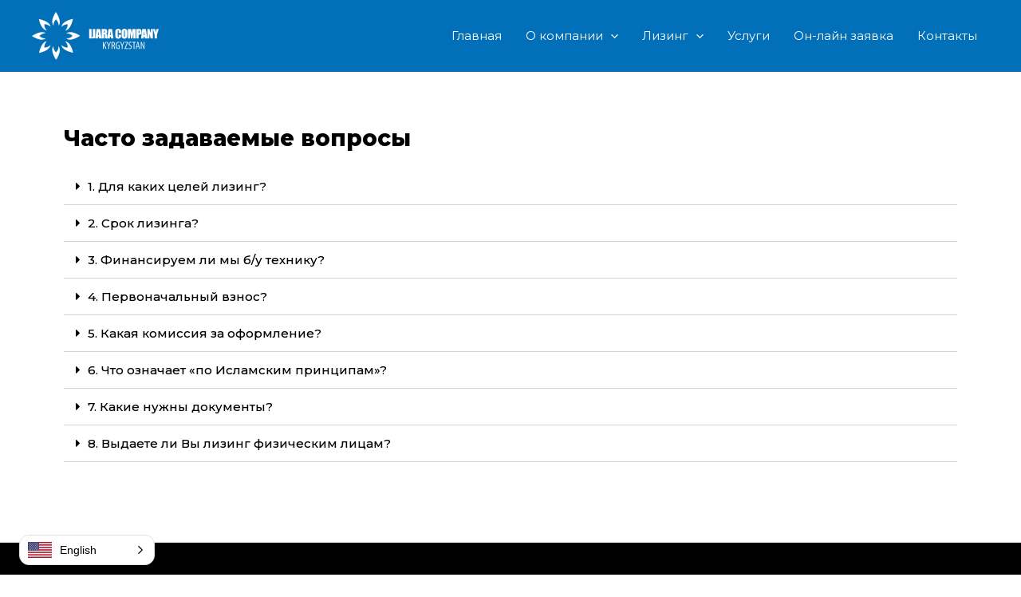

--- FILE ---
content_type: text/css
request_url: https://www.ick.kg/wp-content/uploads/elementor/css/post-1102.css?ver=1684745795
body_size: 360
content:
.elementor-1102 .elementor-element.elementor-element-55a6005{--spacer-size:125px;}.elementor-1102 .elementor-element.elementor-element-c789ef9 .elementor-heading-title{color:#000000;font-family:"Montserrat", Sans-serif;font-size:28px;font-weight:800;}.elementor-1102 .elementor-element.elementor-element-91ccc95 .elementor-toggle-title, .elementor-1102 .elementor-element.elementor-element-91ccc95 .elementor-toggle-icon{color:#000000;}.elementor-1102 .elementor-element.elementor-element-91ccc95 .elementor-toggle-icon svg{fill:#000000;}.elementor-1102 .elementor-element.elementor-element-91ccc95 .elementor-tab-title.elementor-active a, .elementor-1102 .elementor-element.elementor-element-91ccc95 .elementor-tab-title.elementor-active .elementor-toggle-icon{color:#0063B4;}.elementor-1102 .elementor-element.elementor-element-91ccc95 .elementor-toggle-title{font-family:"Montserrat", Sans-serif;font-weight:500;text-shadow:0px 0px 0px rgba(0,0,0,0.3);}.elementor-1102 .elementor-element.elementor-element-91ccc95 .elementor-tab-content{color:#000000;font-family:"Montserrat", Sans-serif;font-weight:400;}.elementor-1102 .elementor-element.elementor-element-57fdd66{--spacer-size:70px;}@media(max-width:767px){.elementor-1102 .elementor-element.elementor-element-55a6005{--spacer-size:80px;}.elementor-1102 .elementor-element.elementor-element-c789ef9 .elementor-heading-title{font-size:20px;}.elementor-1102 .elementor-element.elementor-element-57fdd66{--spacer-size:50px;}}